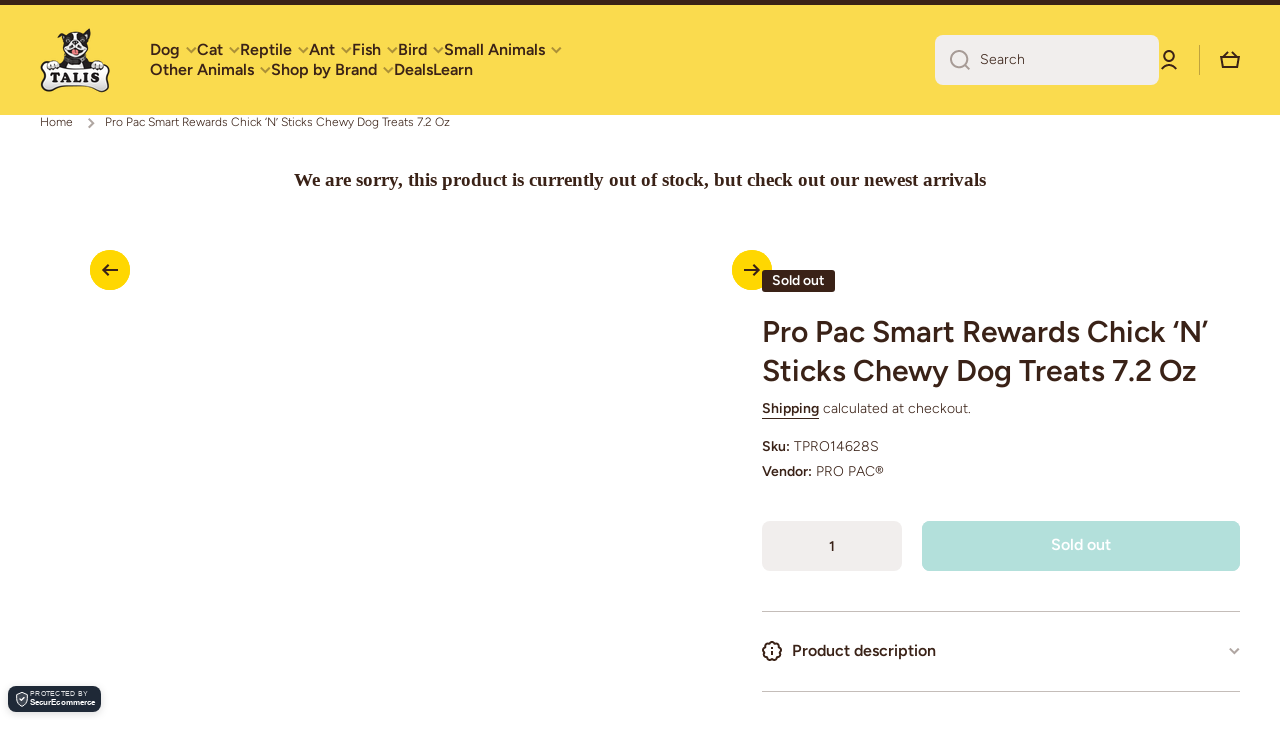

--- FILE ---
content_type: text/css
request_url: https://talis-us.com/cdn/shop/t/41/assets/base.css?v=132811484530869716861763590023
body_size: 4783
content:
.link{font-family:var(--font-body-family);font-style:var(--font-body-style)}.h1,.h2,.h3,.h4,.h5,.h6,h1,h2,h3,h4,h5,h6{font-family:var(--font-heading-family);font-style:var(--font-heading-style);font-weight:var(--font-heading-weight);color:var(--color-base);--font-heading-line-height:130%;line-height:var(--font-heading-line-height);word-break:break-word}.h1,.h2,.h3,.h4,.h5,.h6{margin:0}.h1>a,.h2>a,.h3>a,.h4>a,.h5>a,.h6>a,h1>a,h2>a,h3>a,h4>a,h5>a,h6>a{color:var(--color-base)}@media (min-width:1025px){h1,h2{--h-mt:var(--sections-top-spacing);--h-mb:40px}}@media (max-width:1024px){h1,h2{--h-mt:var(--sections-top-spacing-mobile);--h-mb:40px}}.h1,h1{font-size:calc(36px*var(--font-heading-scale))}.h2,h2{font-size:calc(30px*var(--font-heading-scale))}h1,h2{margin-top:var(--h-mt,0);margin-bottom:var(--h-mb,0)}.h3,h3{font-size:calc(24px*var(--font-heading-scale))}.h4,h4{font-size:calc(20px*var(--font-heading-scale))}.h5,h5{font-size:calc(16px*var(--font-heading-scale))}.h6,h6{font-size:calc(14px*var(--font-heading-scale))}h3,h4,h5,h6{--h-mt:40px;--h-mb:20px;margin-top:var(--h-mt);margin-bottom:var(--h-mb)}@media (max-width:576px){.h1--mobile{font-size:calc(36px*var(--font-heading-scale))}.h2--mobile{font-size:calc(30px*var(--font-heading-scale))}.h3--mobile{font-size:calc(24px*var(--font-heading-scale))}.h4--mobile{font-size:calc(20px*var(--font-heading-scale))}}.body0{font-size:18px;line-height:130%;font-weight:var(--font-body-weight)}.body2{font-size:var(--font-body2-size);line-height:var(--font-body2-line-height);font-weight:var(--font-body-weight)}.body3{font-size:var(--font-body3-size);line-height:var(--font-body3-line-height)}.strong,b,strong{font-weight:var(--font-body-bold-weight)}form{margin:0}button,button:active,button:focus{outline:0;border:0}img{max-width:100%;vertical-align:middle}meta+img,p span img,p+img{max-width:100%;vertical-align:middle;margin:10px 0}input:active,input:focus{outline:0}input::placeholder,textarea::placeholder{font-family:var(--font-body-family);font-weight:var(--font-body-weight);color:var(--color-input-text)}input::-webkit-input-placeholder,textarea::-webkit-input-placeholder{color:var(--color-input-text)}input::-moz-placeholder,textarea::-moz-placeholder{color:var(--color-input-text)}a{color:var(--color-text-link);text-decoration:underline;outline:0;transition:color var(--duration-medium) var(--animation-bezier)}a:hover{text-decoration:none}a.clear-underline{text-decoration:none}.unstyle-ul{list-style:none;margin:0;padding:0}p{margin:15px 0 0}.no-js:not(html),html.no-js .no-js-hidden{display:none!important}html.no-js .no-js:not(html){display:block!important}address{font-style:var(--font-body-style)}.color-base{color:var(--color-base)}.mb0{margin-bottom:0}.mb3{margin-bottom:3px}.mb5{margin-bottom:5px}.mb7{margin-bottom:7px}.mb9{margin-bottom:9px}.mb10{margin-bottom:var(--padding1)}.mb15{margin-bottom:15px}.mb20{margin-bottom:20px}.mb25{margin-bottom:25px}.mb30{margin-bottom:var(--padding3)}.mt0{margin-top:0}.mt3{margin-top:3px}.mt5{margin-top:5px}.mt10{margin-top:10px}.mt15{margin-top:15px}.mt18{margin-top:18px}.mt20{margin-top:20px}.mt30{margin-top:30px}.mt40{margin-top:var(--padding4)}.mt60{margin-top:var(--padding5)}.mb40{margin-bottom:var(--padding4)}.pt15{padding-top:15px}.subheading{color:var(--color-subheading);margin-bottom:20px}.heading--mb{margin-bottom:50px}.el_mt_auto{margin-top:calc(var(--padding-auto)*-1)}.el_mt_auto>*{margin-top:var(--padding-auto)}.el_mt_20{margin-top:calc(var(--padding2)*-1)}.el_mt_20>*{margin-top:var(--padding2)}.el_mt_30{margin-top:calc(var(--padding3)*-1)}.el_mt_30>*{margin-top:var(--padding3)}.el_mt_40{margin-top:calc(var(--padding4)*-1)}.el_mt_40>*{margin-top:var(--padding4)}.el_mt_60{margin-top:calc(var(--padding5)*-1)}.el_mt_60>*{margin-top:var(--padding5)}.self_mt_60{margin-top:var(--padding5)}.page-fullwidth .el_mt_auto{margin-top:0}.page-fullwidth .el_mt_auto>*{margin-top:0}@media (max-width:1024px){.heading--mb{margin-bottom:var(--padding4)}.el_mt_60,.self_mt_60{--padding5:var(--padding4)}}@media (max-width:1024px){.el_mt_auto{margin-top:calc(min(var(--padding-auto),30px)*-1)}.el_mt_auto>*{margin-top:min(var(--padding-auto),30px)}.el_mt_40{margin-top:calc(min(var(--padding4),30px)*-1)}.el_mt_40>*{margin-top:min(var(--padding4),30px)}.el_mt_auto.el_mt_auto_40_mobile{margin-top:calc(40px*-1)}.el_mt_auto.el_mt_auto_40_mobile>*{margin-top:40px}}@media (max-width:576px){.el_mt_auto{margin-top:calc(20px*-1)}.el_mt_auto>*{margin-top:20px}}.same__mt-10>:not(:first-child){margin-top:10px}.same__mt-10>:first-child{margin-top:0}.text-center{text-align:center!important}.text-left{text-align:left!important}.nomargin{margin:0}.mt--first-child-0>:first-child{margin-top:0}.mb--last-child-0>:last-child{margin-bottom:0}.text-uppercase{text-transform:uppercase!important}.justify-content-center{justify-content:center!important}.align-items-start{align-items:flex-start!important}.align-items-center{align-items:center!important}.align-items-end{align-items:flex-end!important}.align-self-center{align-self:center!important}.align-self-end{align-self:flex-end!important}.display-block{display:block}.display-flex{display:flex}.justify-content-between{justify-content:space-between}.position-relative{position:relative}.hidden,.hide{display:none!important}.body-bold-weight{font-weight:var(--font-body-bold-weight)}.visibility-hidden{visibility:hidden;display:none!important}.visibility-hidden:first-child+:not(.visibility-hidden){margin-top:0}@media (min-width:577px){.justify-content-center--no-phone{justify-content:center!important}}.page-wide,.page-width{width:100%;max-width:calc(var(--page-width) + var(--page-padding)*2);margin-left:auto;margin-right:auto;padding-left:20px;padding-right:20px}.page-fullwidth{width:100%}.page-fullwidth .grid{margin-left:0;margin-right:0}.page-fullwidth [class*=col-]{padding-left:0;padding-right:0}@media (min-width:1025px) and (max-width:1440px){.page-width{max-width:unset;padding-left:40px;padding-right:40px}}@media (min-width:1025px){.page-wide{width:100%;max-width:unset;margin-left:unset;margin-right:unset;padding-left:40px;padding-right:40px}}@media (min-width:577px) and (max-width:1024px){.page-wide,.page-width{padding-left:30px;padding-right:30px}}.grid{display:flex;flex-wrap:wrap;margin-right:calc(var(--page-padding)/-2);margin-left:calc(var(--page-padding)/-2)}[class*=col-]{position:relative;flex:0 0 auto;width:100%;padding-right:calc(var(--page-padding)/2);padding-left:calc(var(--page-padding)/2)}@media (min-width:577px) and (max-width:1024px){body{--page-padding:var(--page-padding-tablet)}}@media (max-width:576px){body{--page-padding:var(--page-padding-phone)}}.col-12{max-width:100%}.col-10{max-width:83.333333%}.col-9{max-width:75%}.col-8{max-width:66.666666%}.col-7{max-width:58.333333%}.col-6{max-width:50%}.col-5{max-width:41.666666%}.col-4{max-width:33.333333%}.col-3{max-width:25%}.col-one_fifth{max-width:20%}.col-four_fifth{max-width:80%}.col-7-in-row{max-width:14.28571%}.col-one_eight{max-width:12.5%}.col-2{max-width:16.666666%}.col-9-in-row{max-width:11.11111%}.col-10-in-row{max-width:10%}.col-11-in-row{max-width:9.0909%}.col-12-in-row{max-width:8.33333%}.top-spacing-none{--sections-top-spacing-current:0}.top-spacing-small{--sections-top-spacing-current:var(--sections-top-spacing--small);--sections-top-spacing-current-mobile:var(--sections-top-spacing--small-mobile)}.top-spacing-medium{--sections-top-spacing-current:var(--sections-top-spacing--medium);--sections-top-spacing-current-mobile:var(--sections-top-spacing--medium-mobile)}.top-spacing-normal{--sections-top-spacing-current:var(--sections-top-spacing);--sections-top-spacing-current-mobile:var(--sections-top-spacing-mobile)}[class*=top-spacing-]{margin-top:var(--sections-top-spacing-current)}@media (min-width:1441px){.col-xxl-10{max-width:83.333333%}.col-xxl-2{max-width:16.666666%}}@media (max-width:1440px){.col-lg-6{max-width:50%}.col-lg-4{max-width:33.333333%}}@media (max-width:1189px){.col-md-12{max-width:100%}.col-md-6{max-width:50%}.col-md-3{max-width:25%}.col-md-4{max-width:33.333333%}}@media (max-width:1024px){[class*=top-spacing-]{margin-top:var(--sections-top-spacing-current-mobile)}.col-st-3{max-width:25%}.col-st-4{max-width:33.333333%}.col-st-6{max-width:50%}.col-st-one_fifth{max-width:20%}.col-st-8{max-width:66.666666%}.col-st-10{max-width:83.333333%}.col-st-12{max-width:100%}}@media (max-width:576px){.col-sp-6{max-width:50%}.col-sp-12{max-width:100%}}.border__radius,.image--radius img{border-radius:var(--radius)}.border__radius-top{border-top-left-radius:var(--radius);border-top-right-radius:var(--radius)}.scroll__vertical{overflow:hidden auto}.scroll__disabled{overflow:hidden}summary{cursor:pointer;list-style:none}summary::-webkit-details-marker{display:none}[style*="--aspect-ratio"]{position:relative;overflow:hidden;-webkit-backface-visibility:hidden;-moz-backface-visibility:hidden;-webkit-transform:translate3d(0,0,0);-moz-transform:translate3d(0,0,0);width:100%}[style*="--aspect-ratio"] img,[style*="--aspect-ratio"].placeholder__svg--bg svg{backface-visibility:hidden;object-fit:cover;position:absolute;top:0;right:0;bottom:0;left:0;width:100%;height:100%}[style*="--aspect-ratio"]:before{content:"";display:block;width:100%;height:0;padding-top:calc(100%/(0 + var(--aspect-ratio,1 / 1)))}a.image-hover-scaling__image{display:block}@media (min-width:1025px){.image-hover-scaling-up{-webkit-transform:translate3d(0,0,0)}.image-hover-scaling-up .image-hover-scaling__image{--scale-image:1.05;transition:transform var(--duration-medium) var(--zoom-animation-bezier);transform:scale(1)}.image-hover-scaling-up .image-hover-scaling-internal,.image-hover-scaling-up.image-hover-scaling-internal{overflow:hidden;-webkit-backface-visibility:hidden;-moz-backface-visibility:hidden;-webkit-transform:translate3d(0,0,0);-moz-transform:translate3d(0,0,0);border-radius:var(--radius)}.image-hover-scaling-up .image-hover-scaling-internal .image-hover-scaling__image,.image-hover-scaling-up.image-hover-scaling-internal .image-hover-scaling__image{transition:transform .2s ease;--scale-image:1.1}.hover-area:hover .image-hover-scaling-up .image-hover-scaling__image:not(.image-hover-scaling-up--disabled),.image-hover-scaling-up:hover .image-hover-scaling__image:not(.image-hover-scaling-up--disabled){transform:scale(var(--scale-image))}}.border__radius--circle,.image-hover-scaling-up .image-hover-scaling-internal.border__radius--circle,.image-hover-scaling-up.image-hover-scaling-internal.border__radius--circle{border-radius:50%}.header__color-line{width:100%;height:5px;background:var(--color-base)}@media (max-width:1024px){[style*="--aspect-ratio-mobile"]:before{--aspect-ratio:var(--aspect-ratio-mobile)}.header__color-line{display:none}}@media (max-width:576px){[style*="--aspect-ratio-phone"]:before{--aspect-ratio:var(--aspect-ratio-phone)}}.badge__container{display:flex;flex-wrap:wrap;gap:4px;pointer-events:none}.badge__container:empty{display:none}.badge{display:inline-flex;pointer-events:none;border-radius:var(--radius-badge);background:var(--color-badge-1);color:var(--color-badge-1-text);font-family:var(--font-body-family);font-style:var(--font-body-style);font-size:var(--font-body2-size);line-height:var(--font-body2-line-height);font-weight:var(--font-body-bold-weight);padding:2px 10px 2px;pointer-events:none;text-transform:initial}.badge--fixed{position:absolute;top:10px;left:10px;z-index:1}.badge--small{font-size:var(--font-body4-size);line-height:var(--font-body4-line-height);padding:1px 4px}.badge--featured{background:var(--color-badge-2);color:var(--color-badge-2-text)}.badge--sold_out{background:var(--color-badge-3);color:var(--color-badge-3-text)}.badge__menu__fixed{position:absolute;display:flex;flex-wrap:wrap;justify-content:flex-end;margin-top:0!important;gap:4px;top:6px;right:6px;z-index:1}:not(.badge__menu__fixed)>.badge__menu{position:relative;top:-2px;margin-left:6px}.cart-count-bubble{display:flex;justify-content:center;align-items:center;color:var(--auto-text-color-accent);background:var(--color-accent);border-radius:50%}.cart-icon-bubble{display:flex}@media (min-width:1025px){.cart-count-bubble{position:absolute;bottom:calc(100% + 4px);font-size:12px;line-height:130%;width:20px;height:20px;transition-behavior:normal;transition-duration:350ms;transition-timing-function:cubic-bezier(.68,-.13,.3,1.26);transition-delay:0s;transition-property:all;backface-visibility:hidden;left:50%;transform:translateX(-50%)}.cart-count-bubble span{position:relative;top:1px}.header__button:hover .cart-count-bubble{bottom:calc(100% + 4px - 28px);width:30px;height:30px}}@media (max-width:1024px){.cart-count-bubble{font-size:16px;line-height:130%;width:30px;height:30px}.cart-icon-bubble_hide-tablet{display:none}}.link{cursor:pointer;display:inline-flex;align-items:center;border:0;box-shadow:none;text-decoration:none;background-color:transparent;padding:0;margin:0;text-decoration:none}.link svg{flex:0 0 auto}.link:not(.link-only-svg) svg:first-child{margin-right:10px}.btn-medium,.btn-small{cursor:pointer;position:relative;display:inline-flex;align-items:center;text-align:left;color:var(--color-accent);font-weight:var(--font-button-weight);text-decoration:none}.btn-medium{--height:2px;font-size:var(--font-body-size);line-height:var(--font-body-line-height)}.btn-medium--type-small{font-size:var(--font-body2-size);line-height:var(--font-body2-line-height)}.btn-small{--height:1px;font-size:var(--font-body2-size);line-height:var(--font-body2-line-height)}.btn-small-body3{font-size:var(--font-body3-size);line-height:var(--font-body3-line-height)}.btn-medium--icon>span:before,.btn-medium:before,.btn-small:before{content:"";pointer-events:none;position:absolute;left:0;top:100%;width:100%;height:var(--height);background:var(--color-accent);transition:width var(--duration-medium) var(--animation-bezier)}.btn-medium--icon svg{max-width:20px;max-height:20px}.btn-medium--icon svg:last-child{margin-left:10px}.btn-medium--icon>span:before{width:0}.btn-medium.btn-medium--icon:before{content:unset}.btn-medium--icon>span{position:relative}.btn-medium:hover,.btn-small:hover{text-decoration:none}@media (min-width:1025px){.section-btn-small-container{position:absolute;margin-top:0;bottom:calc(100% + 20px);right:0;z-index:1;width:auto;padding:0}.grid>.section-btn-small-container{right:calc(var(--page-padding)/2)}.btn-small:hover:before,.hover-area:hover .btn-small:before{width:0}.btn-medium:before{width:0}.btn-medium--icon svg{opacity:var(--opacity-icons);transition:opacity var(--duration-medium) var(--animation-bezier)}.btn-medium--icon:hover svg{opacity:1}.btn-medium--icon:hover>span:before,.btn-medium:hover:before,.hover-area:hover .btn-medium:not(.hover-area--native):before{width:100%}}@media (max-width:1024px){.btn-medium:after,.btn-small:after{content:"";position:absolute;display:block;top:-10px;left:-10px;width:calc(100% + 20px);height:calc(100% + 20px);border-radius:var(--radius-button)}.btn-medium:hover:after,.btn-small:hover:after{background:var(--mobile-focus-color)}}svg.theme-icon path,svg.theme-icon rect{fill:var(--color-base)}svg.placeholder-svg path{fill:rgba(var(--color-base-rgb),.3)}svg>*{transition:fill var(--duration-medium) var(--animation-bezier)}.btn{--duration-short:300ms;display:inline-flex;align-items:center;justify-content:center;text-align:center;font-family:var(--font-body-family);font-style:var(--font-body-style);font-weight:var(--font-button-weight);font-size:var(--font-body-size);line-height:var(--font-body-line-height);height:50px;background:var(--background);color:var(--color);border-radius:var(--radius-button);border:unset;padding:0 25px;width:auto;text-decoration:none;cursor:pointer}.btn svg path{fill:var(--fill)}.btn:hover{text-decoration:none}.btn_border{padding:0 20px;font-size:var(--font-body2-size);line-height:var(--font-body2-line-height);--background:transparent}.btn>*{position:relative}.btn>span{top:-1px}@media (min-width:1025px){.btn_zoom{position:relative}.btn_zoom>*{z-index:1}.btn_zoom:before{content:"";display:block;position:absolute;top:0;left:0;width:100%;height:100%;border-radius:var(--radius-button);border:var(--border,unset);background:var(--background);z-index:0;transform:translate3d(0,0,0);transition:transform var(--duration-short) var(--zoom-animation-bezier),background var(--duration-short) var(--zoom-animation-bezier),width var(--duration-short) var(--zoom-animation-bezier),height var(--duration-short) var(--zoom-animation-bezier)}.btn_border.btn_zoom:before{border:2px solid var(--color-lines-borders)}.btn_zoom:hover:before{--scale-button-on:6px;transform:translate3d(-3px,-3px,0);width:calc(100% + var(--scale-button-on));height:calc(100% + var(--scale-button-on))}.btn_border:not(.btn_zoom){border:2px solid var(--color-lines-borders)}.btn__animation-arrow span{display:flex;align-items:center;position:relative;left:0;transition-behavior:normal;transition-duration:var(--duration-short);transition-timing-function:var(--zoom-animation-bezier);transition-delay:0s;transition-property:left;backface-visibility:hidden}.btn__animation-arrow:hover span{left:-6px}.btn__animation-arrow.btn__animation-arrow--left:hover span{left:6px}.btn__animation-arrow span:before{content:"";pointer-events:none;display:block;width:5px;height:8px;mask-image:url('data:image/svg+xml;utf8,<svg width="5" height="8" viewBox="0 0 5 8" fill="none" xmlns="http://www.w3.org/2000/svg"><path fill-rule="evenodd" clip-rule="evenodd" d="M2.86415 4L0 6.91363L1.06792 8L5 4L1.06792 0L0 1.08637L2.86415 4Z" fill="white"/></svg>');mask-size:auto 8px;mask-repeat:no-repeat;transition-behavior:normal;transition-duration:var(--duration-short);transition-timing-function:var(--zoom-animation-bezier);transition-delay:0s;transition-property:left,right,opacity;background-color:var(--color);position:absolute;right:-25px;opacity:0}.btn__animation-arrow.btn__animation-arrow--left span:before{-webkit-transform:scaleX(-1);transform:scaleX(-1);right:unset;left:-25px}.btn__animation-arrow:hover span:before{right:-12px;opacity:1}.btn__animation-arrow.btn__animation-arrow--left:hover span:before{left:-12px;opacity:1}}@media (max-width:1024px){.btn_border{border:2px solid var(--color-lines-borders)}.btn_zoom:not(.btn_border){border:var(--border,unset)}}@media (max-width:576px){.btn{padding:0 20px}}.btn svg{flex:0 0 auto}.btn svg:not(:last-child),.btn-medium svg:not(:last-child){margin-right:10px}.btn.only-child svg:not(:last-child){margin-right:0}.btn-medium svg:last-child:not(:only-child){margin-left:5px}.btn svg:last-child:not(:only-child){margin-left:10px}.btn-small[aria-disabled=true],.btn[aria-disabled=true]{cursor:not-allowed;opacity:.3;pointer-events:none}.loading.btn[aria-disabled=true]{opacity:1}.animation-underline{display:inline-flex;position:relative;text-decoration:none}.animation-underline:before{content:"";position:absolute;width:0;height:2px;left:0;top:100%;background:var(--color-base);transition:width var(--duration-medium) var(--animation-bezier)}.animation-underline--thin:before{height:1px}.animation-underline--active:before{width:100%}@media (min-width:1025px){.animation-underline:hover:before,.hover-area:hover .animation-underline:not(.hover-area--native):before{text-decoration:none;width:100%}.hover-area:hover .animation-underline:not(.hover-area--native):not(.hover-area--default):hover:before{text-decoration:none;width:0}.hover-area:hover .animation-underline:not(.hover-area--native):after{content:"";position:absolute;width:100%;height:2px;left:0;top:100%;background:0 0}}.section-background--none{--section-background-spacing:0}.section-background--xsmall{--section-background-spacing:10px;--section-background-spacing-mobile:10px;min-height:40px}.section-background--small{--section-background-spacing:var(--sections-top-spacing--small);--section-background-spacing-mobile:var(--sections-top-spacing--small-mobile)}.section-background--medium{--section-background-spacing:var(--sections-top-spacing--medium);--section-background-spacing-mobile:var(--sections-top-spacing--medium-mobile)}.section-background--normal{--section-background-spacing:var(--sections-top-spacing);--section-background-spacing-mobile:var(--sections-top-spacing-mobile)}.section-background{padding-top:var(--section-background-spacing,100);padding-bottom:var(--section-background-spacing,100);padding-left:var(--section-sides,0);padding-right:var(--section-sides,0);background:var(--color-section-background)}.page-width .section-background{--section-sides:40px}.page-wide .section-background{--section-sides:70px}@media (min-width:1025px) and (max-width:1440px){.page-width .section-background{--section-sides:70px}}@media (min-width:1025px){.page-wide .section-background{--section-sides:70px}}@media (min-width:577px) and (max-width:1024px){[class*=page-wi] .section-background{--section-sides:30px}}@media (max-width:576px){[class*=page-wi] .section-background{--section-sides:var(--page-padding)}}@media (max-width:1024px){.section-background{padding-top:var(--section-background-spacing-mobile,80);padding-bottom:var(--section-background-spacing-mobile,80)}}.placeholder__svg--bg{background:rgba(var(--color-base-rgb),.07)}.placeholder__svg--bg-none{background:0 0}.placeholder__svg--bg svg{display:flex;width:100%;height:auto}.w-full{width:100%}@media (max-width:576px){.w-full-sp{width:100%}}blockquote{background:var(--color-secondary-background);border-radius:var(--radius);padding:40px;margin:40px 0}blockquote>:first-child{margin:0}@media (max-width:546px){blockquote{padding:20px}}.shopify-challenge__message{margin-top:0;margin-bottom:30px;font-family:var(--font-heading-family);font-style:var(--font-heading-style);font-weight:var(--font-heading-weight);color:var(--color-base);font-size:20px;line-height:26px}.shopify-challenge__container .shopify-challenge__button{margin-top:30px}@media (min-width:1025px){.shopify-challenge__container{margin-top:200px;margin-bottom:200px}}@media (max-width:1024px){.shopify-challenge__container{margin-top:140px;margin-bottom:140px}}@media (max-width:576px){.shopify-challenge__container .shopify-challenge__button{width:calc(100% - 40px)}}table th{font-weight:var(--font-body-bold-weight)}table{border-spacing:0;width:100%}table h1,table h2,table h3,table h4,table h5,table h6{margin-top:0;margin-bottom:0}table tr:nth-child(odd){background:var(--color-secondary-background)}table tr td:first-child,table tr th:first-child{border-top-left-radius:var(--radius);border-bottom-left-radius:var(--radius);padding-left:15px}table tr td:last-child,table tr th:last-child{border-top-right-radius:var(--radius);border-bottom-right-radius:var(--radius);padding-right:15px}table tr td{padding-top:11px;padding-bottom:10px}table thead{text-align:left}.svg-icon--small svg{max-width:20px;max-height:20px}.svg-icon--normal svg{max-width:48px;max-height:48px}.color-accent-to-base{--color-accent:var(--color-base)}.overflow-hidden,.overflow-hidden-mobile,.overflow-hidden-tablet{overflow:hidden}.breadcrumb{margin-bottom:40px}.breadcrumb li{display:inline-flex;flex-wrap:wrap;align-items:center}.breadcrumb li svg{opacity:var(--opacity-icons);margin-left:10px;margin-right:10px}@media (max-width:1024px){.breadcrumb{margin-top:20px}.breadcrumb.breadcrumb--no-mt{margin-top:0}}.share-button__fallback{position:relative}.share-button__fallback input{text-overflow:ellipsis;padding-right:50px}.share-button__close,.share-button__copy{position:absolute;top:52%;right:0;transform:translate(0,-50%);padding:0 20px;height:100%;background:0 0;z-index:1;cursor:pointer;opacity:var(--opacity-icons)}.share-button__close,.share-button__copy{opacity:1}.share-button__close:not(.hidden)+.share-button__copy,.share-button__close:not(.hidden)~.field input,.share-button__close:not(.hidden)~.field label{display:none}.share-button__close:not(.hidden)~.field .share-button__message{display:flex;align-items:center}.share-button{display:block;margin-top:var(--padding2)}html.no-js .share-button details{display:flex}.share-button details summary{display:inline-flex;width:max-content}.share-button__fallback{margin-top:var(--padding1)}a:empty,dl:empty,p:empty,ul:empty{display:none}.loading-overlay__spinner{width:20px;height:20px;display:inline-block}.spinner{animation:rotator 1.4s linear infinite}@keyframes rotator{0%{transform:rotate(0)}to{transform:rotate(270deg)}}.path{stroke-dasharray:280;stroke-dashoffset:0;transform-origin:center;stroke:var(--color-base);animation:dash 1.4s ease-in-out infinite}.btn .path{stroke:var(--fill)}@media screen and (forced-colors:active){.path{stroke:CanvasText}}@keyframes dash{0%{stroke-dashoffset:280}50%{stroke-dashoffset:75;transform:rotate(135deg)}to{stroke-dashoffset:280;transform:rotate(450deg)}}:focus{outline:0;box-shadow:none}:focus-visible:not(textarea):not(input):not(select){outline:.2rem solid rgba(var(--color-base-rgb),.3);outline-offset:.3rem}@media (max-width:1024px){:not(input):not(textarea):focus:not(select):focus:not(.predictive-search):focus{outline:0!important;box-shadow:none!important}}#cart-icon-bubble:focus-visible,drawer-inner.drawer__inner:focus-visible{outline:unset}.btn.focused,.btn:focus,.btn:focus-visible,.shopify-payment-button [role=button]:focus,.shopify-payment-button [role=button]:focus-visible,.shopify-payment-button__button--unbranded:focus,.shopify-payment-button__button--unbranded:focus-visible{outline:0;box-shadow:0 0 0 .3rem var(--color-body-background),0 0 0 .5rem rgba(var(--color-base-rgb),.3),0 0 .5rem .3rem rgba(var(--color-base-rgb),.3)}.skip-to-content-link:focus{z-index:9999;position:inherit;overflow:auto;clip:auto}.btn:focus:not(:focus-visible):not(.focused),.shopify-payment-button [role=button]:focus:not(:focus-visible):not(.focused),.shopify-payment-button__button--unbranded:focus:not(:focus-visible):not(.focused){outline:0;box-shadow:inherit}@media (max-width:1024px){.btn:not(.active-facets__button):hover{position:relative}.btn:not(.active-facets__button):hover:before{content:"";position:absolute;top:2px;left:2px;width:calc(100% - 4px);height:calc(100% - 4px);border:1px solid var(--color-body-background);border-radius:calc(var(--radius-button) - 2px)}}terms_and_condition-checkbox{display:flex;margin-top:var(--padding3)!important}terms_and_condition-checkbox:not(.checked)+*,terms_and_condition-checkbox:not(.checked)~.cart__dynamic-checkout-buttons{pointer-events:none;opacity:.3}terms_and_condition-checkbox .checkbox-input a{font-weight:var(--font-body-bold-weight)}terms_and_condition-checkbox .checkbox-input:hover span{cursor:default;font-weight:var(--font-body-weight)}.section__richtext__editor h1,.section__richtext__editor h2,.section__richtext__editor h3,.section__richtext__editor h4,.section__richtext__editor h5,.section__richtext__editor h6{margin:0}.section__richtext__editor ol,.section__richtext__editor ul{margin:0;padding:0 0 0 20px;max-width:max-content}.text-center .section__richtext__editor ol,.text-center .section__richtext__editor ul,.text-center.section__richtext__editor ol,.text-center.section__richtext__editor ul{margin-left:auto;margin-right:auto}.section__richtext__editor>:not(:first-child){margin-top:15px}image-box{display:block}.slider__slide{flex:0 0 auto;width:100%;max-width:100%;box-sizing:border-box}.blog-posts{position:relative;overflow:hidden;min-height:300px}.header__desktop{background-color:#fadb4e!important}@media (min-width:900px){div#collection-list-type1-template--17475105030227__165407356523eee2bb .col-2{max-width:16.666666%!important}}@media (max-width:768px){div#collection-list-type1-template--17475105030227__165407356523eee2bb .col-sp-6{max-width:50%!important}}p{font-family:"Avenir Next";text-align:center;font-weight:700;font-size:larger}


--- FILE ---
content_type: text/css
request_url: https://talis-us.com/cdn/shop/t/41/assets/component-cart-notification.css?v=61927228276765763081763590027
body_size: -330
content:
cart-notification{position:relative}.cart-notification__heading{display:flex}.cart-notification__heading svg{flex:0 0 auto;margin-top:5px;margin-right:10px}.cart-notification__links{margin-top:30px}.cart-notification__links>:not(:first-child){margin-top:var(--padding2)}.cart-notification__links>.cart-notification__links__continue{margin-top:var(--padding3)}.cart-notification-product__details{word-break:break-all}.cart-notification-product__details>:not(:first-child),.cart-notification-product__details>dl>:not(:first-child){margin-top:5px}.cart-notification-product dl{margin-bottom:0}.product-option *{display:inline;margin:0}.cart-notification-product__image{display:flex;flex:0 0 auto;justify-content:center;align-items:center;overflow:hidden}.cart-notification img{backface-visibility:hidden;border-radius:var(--radius)}.cart-notification-product__image--wide img{width:100%;height:auto;max-width:unset}.cart-notification-product__image--narrow img{width:auto;height:100%;max-width:100%}@media (min-width:1025px){.cart-notification{text-align:center}.cart-notification__heading{text-align:left;justify-content:center}.cart-notification-product__details{margin-top:15px}.cart-notification-product__image{margin:0 auto;width:140px;height:140px}.cart-notification__links terms_and_condition-checkbox{justify-content:center}}@media (max-width:1024px){.cart-notification__links__continue{position:absolute;bottom:40px}.cart-notification-product{display:flex;align-items:flex-start}.cart-notification-product__image{width:80px;height:80px;margin-right:15px}}@media (max-width:576px){.cart-notification__heading{align-items:flex-start}.cart-notification__links__continue{bottom:20px}}
